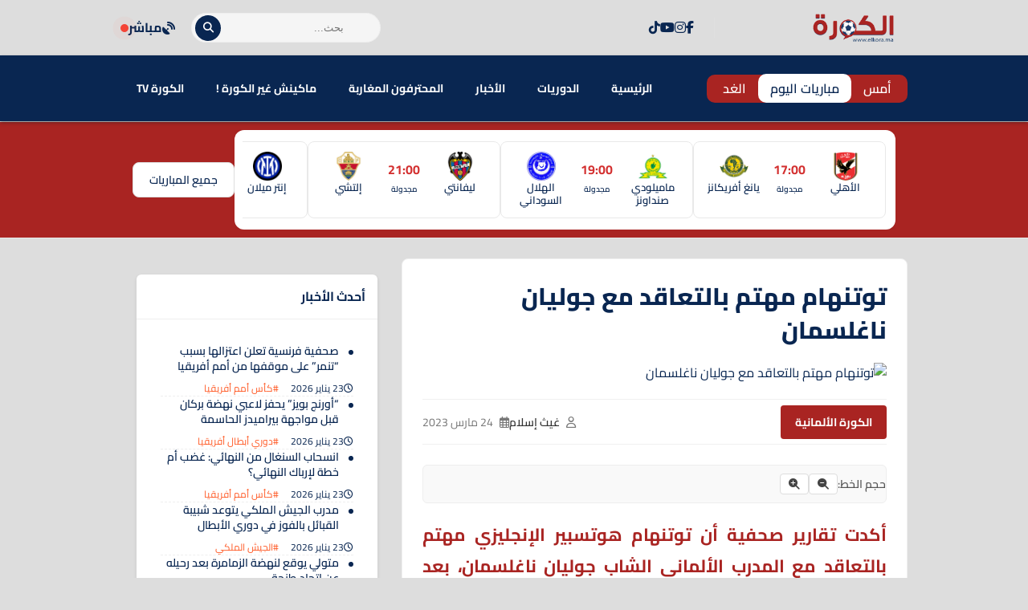

--- FILE ---
content_type: text/css
request_url: https://www.elkora.ma/wp-content/themes/kora-theme/////////////////////////////////////theme.css?ver=1.0
body_size: 14153
content:
/* ===================================================================
   ملف التنسيقات المخصصة - معدل لاستخدام متغيرات الألوان
   =================================================================== */

/* ملاحظة: هذه المتغيرات المحلية سترث قيمها من المتغيرات الرئيسية :root
   التي يتم إنشاؤها ديناميكياً من ملف functions.php */
:root {
    --ebs-primary: var(--theme-primary);
    --ebs-primary-dark: var(--theme-primary);
    --ebs-dark: var(--theme-text-dark);
    --ebs-light: var(--theme-background);
    --ebs-grey: var(--theme-text-light);
    --ebs-radius: 12px;
    --ebs-shadow: 0 4px 15px rgba(0,0,0,0.07);
}

.ebs-main-container { direction: rtl; font-family: 'Cairo', sans-serif; max-width: 800px; margin: 20px auto; }
.ebs-nav-container { display: flex; justify-content: space-between; align-items: center; background: var(--theme-content-bg); padding: 10px; border-radius: var(--ebs-radius); box-shadow: var(--ebs-shadow); margin-bottom: 25px; flex-wrap: wrap; gap: 10px; }
.ebs-nav-dates { display: flex; gap: 5px; flex-grow: 1;}
.ebs-nav-btn { text-decoration: none; color: var(--ebs-dark); background: var(--ebs-light); padding: 8px 15px; border-radius: 8px; font-weight: 600; transition: all 0.3s; border: 1px solid #dde4e8; white-space: nowrap; cursor: pointer; }
.ebs-nav-btn:hover, .ebs-nav-btn.active { background: var(--ebs-primary); color: #fff; border-color: var(--ebs-primary-dark); transform: translateY(-2px); box-shadow: 0 4px 10px rgba(243, 156, 18, 0.4); }
.ebs-nav-filter, .ebs-datepicker-wrapper { flex-grow: 1; min-width: 180px; }
#ebs-datepicker, #ebs-league-filter { width: 100%; box-sizing: border-box; }
.ebs-main-heading { text-align: center; color: var(--theme-text-dark); font-size: 26px; font-weight: 700; margin-bottom: 25px; }
.ebs-league { background-color: var(--theme-content-bg); border-radius: var(--ebs-radius); margin-bottom: 25px; box-shadow: var(--ebs-shadow); overflow: hidden; }
.ebs-league-header { background: linear-gradient(135deg, #f5f7fa, #eef2f7); padding: 12px 18px; display: flex; align-items: center; border-bottom: 1px solid #e9edf2; }
.ebs-league-header img { width: 28px; height: 28px; margin-left: 12px; } .ebs-league-header h3 { margin: 0; font-size: 18px; font-weight: 600; color: var(--theme-text-dark); }
.ebs-match { display: grid; grid-template-columns: auto 1fr auto; align-items: center; width: 100%; text-decoration:8 none; color: inherit; padding: 15px 18px; transition: background-color 0.2s; border-bottom: 1px solid #f0f2f5;} .ebs-match:last-child { border-bottom: none; }
.ebs-match:hover { background-color: var(--theme-background); }
.ebs-match-link-wrapper { display: contents; }
.ebs-match-time { font-size: 16px; color: var(--theme-text-dark); font-weight: 700; min-width: 65px; text-align: center; }
.match-status {color:var(--ebs-grey); font-size:12px; display: block; font-weight: 400;}
.ebs-match-teams { display: flex; align-items: center; justify-content: center; flex-grow: 1; }
.ebs-team { display: flex; align-items: center; flex: 1; } .ebs-team.home { justify-content: flex-end; }
.ebs-team .ebs-team-link { display: flex; align-items: center; text-decoration: none; color: inherit; }
.ebs-team span { margin: 0 12px; font-size: 16px; font-weight: 500; color: var(--theme-text-dark); } .ebs-team img { width: 24px; height: 24px; }
.ebs-score { font-size: 22px; font-weight: bold; margin: 0 20px; background: var(--ebs-dark); color: #fff; padding: 4px 12px; border-radius: 8px; line-height: 1.4; white-space: nowrap; text-decoration: none;}
.ebs-details a { display: flex; align-items: center; color: var(--ebs-primary); font-weight: 600; text-decoration: none; } .ebs-details svg { fill: currentColor; width: 20px; height: 20px; transition: transform 0.2s; } .ebs-details a:hover svg { transform: translateX(-5px); }
.ebs-message { text-align: center; background: #fff3f3; color: #c0392b; border: 1px solid #f5c6cb; padding: 20px; border-radius: 8px; }
.ebs-message.info { background-color: #eef7ff; color: #2980b9; border-color: #a9d7f8; }
.ebs-back-btn { margin-bottom: 20px; display: inline-block; }
.ebs-scoreboard { display: flex; justify-content: space-between; align-items: center; background: var(--theme-accent); color: #fff; padding: 20px; border-radius: var(--ebs-radius); margin-bottom: 25px; }
.ebs-scoreboard-team { flex: 1; text-align: center; } .ebs-scoreboard-team img { width: 60px; height: 60px; margin:0 auto; } .ebs-scoreboard-team h3 { margin: 0; font-size: 18px; }
.ebs-scoreboard-middle { text-align: center; } .ebs-scoreboard-score { font-size: 42px; font-weight: 700; margin-bottom: 5px; }
.ebs-scoreboard-penalties { font-size: 14px; font-weight: 600; }
.ebs-scoreboard-status { font-size: 14px; background: rgba(0,0,0,0.2); padding: 2px 8px; border-radius: 6px; margin-bottom: 10px; display: inline-block;}
.ebs-scoreboard-datetime { font-size: 12px; color: var(--ebs-light); }
.ebs-details-section { background: var(--theme-content-bg); padding: 20px; border-radius: var(--ebs-radius); box-shadow: var(--ebs-shadow); margin-bottom: 20px; }
.ebs-details-section h4 { margin-top: 0; border-bottom: 2px solid var(--ebs-primary); padding-bottom: 10px; margin-bottom: 15px; font-size: 20px; }
.ebs-general-info { display: flex; flex-wrap: wrap; gap: 15px; color: var(--theme-text-light); }
.ebs-general-info span { display: flex; align-items: center; } .ebs-general-info .ebs-info-icon { width: 16px; height: 16px; margin-left: 8px; }
.ebs-channels-list { display: flex; flex-wrap: wrap; gap: 10px; }
.ebs-stat-row { display: grid; grid-template-columns: 50px 1fr 50px; align-items: center; margin-bottom: 10px; }
.ebs-stat-value { font-weight: bold; text-align: center; } .ebs-stat-label { text-align: center; padding: 0 10px; }
.ebs-stat-bar-container { grid-column: 1 / -1; width: 100%; background: var(--ebs-light); height: 8px; border-radius: 4px; display:flex; margin-top: 4px; direction: ltr; }
.ebs-stat-bar { background: var(--ebs-primary); height: 100%; border-radius: 4px; }
.ebs-lineups-grid { display: grid; grid-template-columns: 1fr 1fr; gap: 20px; }
.ebs-lineup-team h5 { font-size: 16px; margin-bottom: 10px; } .ebs-lineup-team h5 small { font-weight: 400; color: var(--ebs-grey); }
.ebs-lineup-team ol { list-style: none; padding: 0; margin-top: 10px; } .ebs-lineup-team li { padding: 4px 0; border-bottom: 1px solid var(--ebs-light); font-size: 14px;}
.ebs-lineup-team li span { display: inline-block; width: 25px; text-align: center; font-weight: 700; color: var(--ebs-primary); margin-left: 5px;}
.ebs-lineup-team a { text-decoration: none; color: var(--ebs-dark); } .ebs-lineup-team a:hover { color: var(--ebs-primary); }
.player-events { font-size: 12px; margin-right: 5px; }
.ebs-standings-widget { overflow-x: auto; }
.ebs-standings-table { width: 100%; border-collapse: collapse; margin-top: 15px; } .ebs-standings-table th, .ebs-standings-table td { padding: 12px 8px; text-align: center; border-bottom: 1px solid #eee; white-space: nowrap; }
.ebs-standings-table th { background: var(--ebs-light); font-weight: 600; color: var(--ebs-dark); }
.ebs-standings-table .ebs-standings-team-logo {  display: inherit; width: 24px; height: 24px; vertical-align: middle; margin-left: 8px; }
.ebs-standings-table td.team-cell { text-align: right; font-weight: 500; }
.ebs-horizontal-widget { background: var(--theme-content-bg); padding: 10px; border-radius: var(--ebs-radius); overflow: hidden; box-shadow: var(--ebs-shadow); }
.ebs-horizontal-scroller { display: flex; overflow-x: auto; gap: 15px; padding-bottom: 15px; }
.ebs-horizontal-match { text-decoration: none; color: var(--ebs-dark); display: flex; align-items: center; gap: 10px; padding: 10px; border: 1px solid var(--ebs-light); border-radius: 8px; flex-shrink: 0; }
.ebs-hm-team { display: flex; flex-direction: column; align-items: center; gap: 5px; } .ebs-hm-team img { width: 32px; height: 32px; } .ebs-hm-team span { font-size: 12px; font-weight: 600; }
.ebs-hm-score { text-align: center; } .ebs-hm-score .score { font-size: 18px; font-weight: 700; } .ebs-hm-score .time { font-size: 16px; font-weight: 700; color: var(--ebs-primary); } .ebs-hm-score .status { font-size: 10px; color: var(--ebs-grey); display: block; }
.ebs-vertical-widget { background: var(--theme-content-bg); padding: 10px; border-radius: var(--ebs-radius); box-shadow: var(--ebs-shadow); }
.ebs-vertical-match { text-decoration: none; color: var(--ebs-dark); display: grid; grid-template-columns: auto 1fr auto 1fr auto auto; align-items: center; gap: 10px; padding: 10px; border-bottom: 1px solid var(--ebs-light); }
.ebs-vertical-match:last-of-type { border: none; }
.ebs-vertical-match img { width: 24px; height: 24px; } .ebs-vertical-match .team-name { font-weight: 600; font-size: 14px; } .ebs-vertical-match .score { font-weight: 700; } .ebs-vertical-match .time { font-size: 12px; color: var(--ebs-grey); justify-self: end; }
.ebs-vertical-footer { text-align: center; padding-top: 10px; } .ebs-vertical-footer a { background: var(--ebs-primary); color: #fff; padding: 8px 20px; border-radius: 8px; text-decoration: none; font-weight: 600; }
.ebs-team-header, .ebs-player-header { display: flex; gap: 20px; background: var(--theme-accent); color: #fff; padding: 20px; border-radius: var(--ebs-radius); margin-bottom: 25px; align-items: center; }
.ebs-team-header-logo { width: 100px; height: 100px; }
.ebs-player-image img { width: 120px; height: 120px; border-radius: 50%; border: 4px solid rgba(244, 67, 54, 0); }
.ebs-team-header-info h1, .ebs-player-details h1 { margin: 0 0 10px; color: var(--ebs-primary); }
.ebs-team-header-info p { margin: 5px 0; }
.ebs-player-info-grid { display: grid; grid-template-columns: repeat(2, 1fr); gap: 10px; }
.info-item strong { color: var(--ebs-primary);padding-left: 10px; }
.ebs-squad-list { display: grid; grid-template-columns: repeat(auto-fill, minmax(150px, 1fr)); gap: 15px; }
.ebs-squad-player { text-decoration: none; color: var(--ebs-dark); background: var(--ebs-light); padding: 10px; border-radius: 8px; text-align: center; transition: all 0.2s; }
.ebs-squad-player:hover { transform: translateY(-3px); box-shadow: var(--ebs-shadow); }
.ebs-squad-player img { width: 60px; height: 60px; border-radius: 50%; margin-bottom: 5px; }
.ebs-squad-player .name { display: block; font-weight: 600; }
.ebs-squad-player .position { display: block; font-size: 12px; color: var(--ebs-grey); }
.ebs-transfers-table table { width: 100%; border-collapse: collapse; }
.ebs-transfers-table th, .ebs-transfers-table td { padding: 10px; text-align: center; border-bottom: 1px solid var(--ebs-light); }
.ebs-transfers-table th { background: var(--ebs-light); }


.ebs-h2h-list { display: flex; flex-direction: column; gap: 15px; }
        .ebs-h2h-match { background: var(--ebs-light); padding: 10px; border-radius: 8px; text-decoration: none; color: inherit; display: block; }
        .ebs-h2h-date { font-size: 12px; color: var(--ebs-grey); margin-bottom: 5px; text-align: center; }
        .ebs-h2h-details { display: flex; justify-content: space-between; align-items: center; }
        .ebs-h2h-team { display: flex; align-items: center; gap: 8px; flex: 1; }
        .ebs-h2h-team:first-of-type { justify-content: flex-end; }
        .ebs-h2h-logo { width: 24px; height: 24px; }
        .ebs-h2h-score { font-weight: 700; font-size: 18px; margin: 0 15px; }
@media (max-width: 600px) { .ebs-lineups-grid {grid-template-columns: 1fr;} .ebs-scoreboard {flex-direction: column; gap: 15px;} .ebs-team span {font-size: 14px;} .ebs-nav-dates, .ebs-nav-filter {width: 100%;} }
.posts-block-wrap { display: grid; gap: 20px;margin-bottom: 36px;   border-bottom: 1px solid #ddd;   padding-bottom: 27px; }
.layout-grid-2-cols {grid-template-columns: repeat(2, 1fr);margin-bottom: 36px;border-bottom: 1px solid #ddd;padding-bottom: 27px;}
.layout-grid-3-cols { grid-template-columns: repeat(3, 1fr); }
.layout-list { grid-template-columns: 1fr; }
.layout-video { grid-template-columns: repeat(2, 1fr); }
.layout-featured { display: grid; grid-template-columns: 2fr 1fr; gap: 20px; }
.post-item-list, .post-item-featured-side { display: flex; gap: 15px; align-items: flex-start; }
.post-thumbnail img {
  height: 180px;
}


/* ==============================================
   تنسيقات ودجة أحدث الأخبار (كاروسيل) - نسخة مصححة
   ============================================== */

.sidebar-widget .news-carousel-content {
    height: 330px;
    overflow: hidden;
    position: relative;
    padding: 15px;
}
.sidebar-widget .news-carousel-items {
    display: flex;
    flex-direction: column;
    gap: 15px;
}
.sidebar-widget .news-carousel-item {
    padding-bottom: 15px;
    border-bottom: 1px dashed #eee;
    display: none;
}
.sidebar-widget .news-carousel-item:last-child {
    border-bottom: none;
    padding-bottom: 0;
}
.sidebar-widget .news-carousel-title {
    font-size: 14px;
    font-weight: 600;
    line-height: 1.4;
    margin: 0 0 8px 0;
    position: relative;
    padding-right: 18px;
}
.sidebar-widget .news-carousel-title::before {
    content: "";
    position: absolute;
    right: 0;
    top: 8px;
    width: 6px;
    height: 6px;
    background-color: var(--theme-primary);
    border-radius: 50%;
}
.sidebar-widget .news-carousel-meta {
    font-size: 12px;
    color: var(--theme-text-light);
}
.sidebar-widget .news-carousel-meta a {
    text-decoration: none;
    color: var(--theme-accent);
}
.sidebar-widget .news-carousel-meta a:hover {
    text-decoration: underline;
}
.sidebar-widget .news-carousel-controls {
    padding: 15px;
    display: flex;
    justify-content: center;
    background-color: var(--theme-background);
    border-top: 1px solid #eee;
}
.sidebar-widget .news-carousel-dots {
    display: flex;
    gap: 8px;
}
.sidebar-widget .news-carousel-dot {
    width: 10px;
    height: 10px;
    background-color: #ddd;
    border-radius: 50%;
    cursor: pointer;
    transition: all 0.3s;
    border: none;
    padding: 0;
}
.sidebar-widget .news-carousel-dot.active {
    background-color: var(--theme-primary);
    transform: scale(1.2);
}
.news-carousel-item {
  padding: 0px 0px !important;
  border-bottom: 1px dashed #eee;
  transition: all 0.2s;
}
.posts-block-wrap.layout-video {
  grid-template-columns: repeat(auto-fit, minmax(280px, 1fr));
  margin-bottom: 36px;
  border-bottom: 1px solid #ddd;
  padding-bottom: 27px;
}

/* ==============================================
   إصلاح نهائي للسايدبار اللاصق (Desktop)
   ============================================== */

@media (min-width: 769px) {
    .main-content-wrapper {
        align-items: flex-start;
    }
    .sidebar {
        position: -webkit-sticky;
        position: sticky;
        top: 20px;
    }
}

/* ==============================================
   تنسيقات أزرار التحكم في السلايدر الرئيسي
   ============================================== */

.featured-slider .slider-nav {
    position: absolute;
    top: 50%;
    left: 15px;
    right: 15px;
    transform: translateY(-50%);
    display: flex;
    justify-content: space-between;
    pointer-events: none;
}
.featured-slider .slider-arrow {
    background-color: rgba(0, 0, 0, 0.4);
    color: #fff;
    border: none;
    border-radius: 50%;
    width: 40px;
    height: 40px;
    font-size: 16px;
    cursor: pointer;
    transition: background-color 0.2s;
    pointer-events: all;
    opacity: 0;
    transition: opacity 0.3s;
}
.featured-slider:hover .slider-arrow {
    opacity: 1;
}
.featured-slider .slider-arrow:hover {
    background-color: rgba(0, 0, 0, 0.7);
}
.featured-slider .slider-dots {
    position: absolute;
    bottom: 15px;
    left: 50%;
    transform: translateX(-50%);
    display: flex;
    gap: 8px;
}
.featured-slider .slider-dot {
    width: 10px;
    height: 10px;
    background-color: rgba(255, 255, 255, 0.5);
    border-radius: 50%;
    border: none;
    padding: 0;
    cursor: pointer;
    transition: background-color 0.2s, transform 0.2s;
}
.featured-slider .slider-dot.active,
.featured-slider .slider-dot:hover {
    background-color: #fff;
    transform: scale(1.2);
}

/* ==============================================
   تنسيقات الإضافات الجديدة في الهيدر
   ============================================== */

.header-top-extras {
    display: flex;
    align-items: center;
    gap: 25px;
    margin-right: 20px;
}
.header-country-flags {
    display: flex;
    align-items: center;
    gap: 5px;
}
.header-country-flags a {
    display: inline-block;
    line-height: 0;
    transition: transform 0.2s ease;
}
.header-country-flags a:hover {
    transform: scale(1.2);
}
.header-country-flags img {
    width: 22px;
    height: 22px;
    border-radius: 50%;
    object-fit: cover;
    box-shadow: 0 1px 4px rgba(0,0,0,0.15);
    border: 1px solid #fff;
}
.header-social-icons {
    display: flex;
    align-items: center;
    gap: 20px;
    padding-right: 25px;
    border-right: 1px solid #e0e0e0;
}
.header-social-icons a {
    color: var(--theme-text-light);
    text-decoration: none;
    font-size: 16px;
    transition: color 0.2s ease, transform 0.2s ease;
}
.header-social-icons a:hover {
    color: var(--theme-accent);
    transform: translateY(-2px);
}
@media (max-width: 768px) {
    .header-top-extras {
        display: none;
    }
}
.header-top > .container {
    display: flex;
    align-items: center;
    flex-wrap: nowrap;
    gap: 15px;
}
.header-search {
    flex-grow: 1;
    min-width: 100px;
}
.header-logo,
.header-top-extras,
.header-live-match,
.header-top .header-calendar-nav,
.header-actions {
    flex-shrink: 0;
}
.post-item-list .post-thumbnail img, .post-item-featured-side .post-thumbnail img { width: 120px; height: 80px; object-fit: cover; border-radius: 6px; }
.post-item-video .post-thumbnail { position: relative; }
.post-item-video .play-icon-wrap { position: absolute; top: 50%; left: 50%; transform: translate(-50%,-50%); width: 50px; height: 50px; background: rgba(0,0,0,0.6); color: #fff; border-radius: 50%; display: flex; align-items: center; justify-content: center; font-size: 20px; }
.post-title { font-size: 16px; font-weight: 700; line-height: 1.5; margin: 10px 0 0; }
.post-item-list .post-title, .post-item-featured-side .post-title { margin: 0; font-size: 14px; }
.post-excerpt { font-size: 14px; color: var(--theme-accent); }
.header-controls-wrapper { display: flex; align-items: center; gap: 15px; margin-left: auto; }
.mobile-menu-toggle { display: none; }
.match-nav-link i { display: none; }
@media (max-width: 768px) {
    .main-nav { display: none; width: 100%; background: var(--theme-content-bg); box-shadow: 0 4px 8px rgba(0,0,0,0.1); }
    .main-nav .main-menu { flex-direction: column; }
    .main-nav .main-menu li { border-bottom: 1px solid #f0f0f0; }
    .header-controls-wrapper { margin-left: 0; }
    .match-nav { display: flex; gap: 10px; }
    .match-nav-link span { display: none; }
    .match-nav-link i { display: block; font-size: 16px; color: var(--theme-primary); }
    .match-nav-link { padding: 8px 12px; border: 1px solid #ddd; border-radius: 8px; }
    .mobile-menu-toggle { display: block; background: var(--theme-primary); border: none; color: #fff; width: 40px; height: 40px; border-radius: 8px; font-size: 18px; cursor: pointer; }
    .logo { flex-shrink: 0; margin-right: auto; }
    .layout-grid-2-cols, .layout-grid-3-cols, .layout-video, .layout-featured { grid-template-columns: 1fr; }
    .sidebar { display: none; }
    .footer-widgets { display: none; }
}

.archive-load-more-btn {
  background-color: var(--theme-primary);
  color: #fff;
  border: none;
  border-radius: 8px;
  padding: 12px 40px;
  font-size: 16px;
  font-weight: 700;
  font-family: 'Cairo', sans-serif;
  cursor: pointer;
  transition: background-color 0.2s, transform 0.2s;
}

#load-more-btn {
  background-color: var(--theme-primary);
  color: #fff;
  border: none;
  border-radius: 8px;
  padding: 12px 40px;
  font-size: 16px;
  font-weight: 700;
  font-family: 'Cairo', sans-serif;
  cursor: pointer;
  transition: background-color 0.2s, transform 0.2s;
}
/* ==============================================
   تنسيقات شريط المباريات
   ============================================== */

.live-matches-bar {
    background-color: var(--theme-accent);
    padding: 16px 0;
    border-top: 1px solid #e9e9e9;
    border-bottom: 1px solid #e9e9e9;
}
.live-matches-bar .container {
    display: flex;
    align-items: center;
    gap: 15px;
}
.live-matches-bar-shortcode {
    flex-grow: 1;
    overflow-x: auto;
    direction: ltr;
}
.live-matches-bar-shortcode::-webkit-scrollbar {
    height: 3px;
    background-color: #f5f5f5;
}
.live-matches-bar-shortcode::-webkit-scrollbar-thumb {
    background-color: #ccc;
    border-radius: 4px;
}
.live-matches-bar-shortcode {
    scrollbar-width: thin;
    scrollbar-color: #ccc #f5f5f5;
}
.live-matches-bar .ebs-horizontal-scroller {
    direction: rtl;
    display: flex;
    gap: 12px;
    padding: 4px 2px;
}
.live-matches-bar .ebs-horizontal-match {
    flex: 0 0 240px;
    display: grid;
    grid-template-columns: 1fr auto 1fr;
    align-items: center;
    gap: 12px;
    background-color: var(--theme-content-bg);
    border: 1px solid #e9e9e9;
    border-radius: 8px;
    padding: 12px;
    transition: all 0.2s ease-in-out;
    text-decoration: none;
    color: var(--theme-text-dark);
}
.live-matches-bar .ebs-horizontal-match:hover {
    border-color: #d1d1d1;
    transform: translateY(-2px);
    box-shadow: 0 4px 10px rgba(0, 0, 0, 0.06);
}
.live-matches-bar .ebs-hm-team {
    display: flex;
    flex-direction: column;
    align-items: center;
    text-align: center;
    gap: 8px;
}
.live-matches-bar .ebs-hm-team img {
    width: 36px;
    height: 36px;
}
.live-matches-bar .ebs-hm-team span {
    font-size: 13px;
    font-weight: 600;
    color: var(--theme-text-dark);
    line-height: 1.3;
    height: 34px;
    overflow: hidden;
}
.live-matches-bar .ebs-hm-score {
    text-align: center;
    align-self: flex-start;
    margin-top: 10px;
}
.live-matches-bar .ebs-hm-score .score {
    font-size: 20px;
    font-weight: 700;
    color: #111;
    letter-spacing: -1px;
}
.live-matches-bar .ebs-hm-score .time {
    font-size: 16px;
    font-weight: 700;
    color: #d32f2f;
}
.live-matches-bar .ebs-hm-score .status {
    font-size: 10px;
    font-weight: 600;
    color: var(--theme-text-light);
    display: block;
    margin-top: 4px;
    text-transform: uppercase;
}
.view-all-matches-btn {
    flex-shrink: 0;
    padding: 10px 20px;
    background-color: var(--theme-content-bg);
    color: var(--theme-text-dark);
    border-radius: 8px;
    text-decoration: none;
    font-weight: 600;
    font-size: 14px;
    transition: all 0.2s;
    white-space: nowrap;
    border: 1px solid #ddd;
}
.view-all-matches-btn:hover {
    background-color: var(--theme-text-dark);
    color: var(--theme-content-bg);
    border-color: var(--theme-text-dark);
}

.mobile-header-calendar { display: none ; }
.container { max-width: 980px !important; }
.ebs-standings-widget h3 { display: none !important; }
ul.navbar-language { position: relative; width: 100%; display: flex !important; margin-top: 7px; margin-bottom: -5px; }
.navbar-language li { display: flex; position: relative; width: 100%; }
.navbar-language img { width: 20px; height: auto; display: inline-block; margin-left: 10px; }
.new-main-header .container { display: grid; grid-template-columns: auto 1fr auto; align-items: center; gap: 20px; padding: 15px 0; }

/* ==============================================
   تنسيق أزرار تحميل التطبيقات في الفوتر
   ============================================== */

.footer-app-buttons {
    display: flex;
    flex-wrap: wrap;
    gap: 10px;
}
.app-btn {
    display: flex;
    align-items: center;
    background-color: var(--theme-accent);
    color: #fff;
    padding: 8px 15px;
    border-radius: 6px;
    text-decoration: none;
    transition: background-color 0.2s, transform 0.2s;
    min-width: 160px;
    justify-content: center;
}
.app-btn:hover {
    background-color: var(--theme-primary);
    transform: translateY(-2px);
}
.app-btn i {
    font-size: 24px;
    margin-left: 12px;
}
.app-btn .app-btn-content {
    display: flex;
    flex-direction: column;
    text-align: right;
}
.app-btn .app-btn-content small {
    font-size: 11px;
    line-height: 1.1;
    opacity: 0.7;
}
.app-btn .app-btn-content span {
    font-size: 15px;
    font-weight: 600;
    line-height: 1.2;
}
.under-header-ad-container {
    padding: 20px 0;
    text-align: center;
    background-color: var(--theme-background);
    line-height: 0;
}
.under-header-ad-container .container {
    display: flex;
    justify-content: center;
    align-items: center;
}
@media (max-width: 768px) {
    .under-header-ad-container {
        display: none;
    }
}
.header-logo { grid-column: 1 / 2; }
.header-logo img { max-height: 100%;max-width: 65%; }
.header-search { grid-column: 3 / 3; }
.search-form { position: relative; }
.search-field { width: 100%; background-color: #f5f5f5; border: 1px solid #eee; border-radius: 50px; padding: 10px 45px 10px 20px; }
.search-submit { position: absolute; left: 5px; top: 50%; transform: translateY(-50%); background: var(--theme-primary); color: #fff; border: none; width: 32px; height: 32px; border-radius: 50%; cursor: pointer; }
.header-live-match { grid-column: 4 / 4; }
.header-live-match a { display: flex; align-items: center; gap: 8px; font-weight: 700; text-decoration: none; color: var(--theme-text-dark); }
.live-indicator { width: 10px; height: 10px; background-color: #f44336; border-radius: 50%; animation: pulse 1.5s infinite; }
@keyframes pulse { 0% { box-shadow: 0 0 0 0 rgba(244, 67, 54, 0.7); } 70% { box-shadow: 0 0 0 10px rgba(244, 67, 54, 0); } 100% { box-shadow: 0 0 0 0 rgba(244, 67, 54, 0); } }
.header-actions { display: none; }
.primary-menu-container { background-color: var(--theme-primary); box-shadow: 0 2px 4px rgba(32, 32, 32, 0.45); }
.primary-menu-container .container { display: flex; justify-content: space-between; align-items: center; }
.header-calendar-nav { list-style: none; display: flex; margin: 0; padding: 5px; background: var(--theme-accent); color: #fff; border-radius: 10px; }
.header-calendar-nav li a { padding: 15px; font-weight: 600; color: #fff; text-decoration: none; }
.header-calendar-nav li.is-active a { color: var(--theme-primary); background: #fff; border-radius: 10px; padding: 3px 15px 3px 15px; }
.main-menu { display: flex; list-style: none; margin: 0; padding: 0; }
.main-menu > li > a { display: block; padding: 15px 20px; font-weight: 700; color: #fff; text-decoration: none; }
.main-menu > li > a > hover { color: var(--theme-primary); }

.live-matches-bar { padding: 10px 0; background-color: var(--theme-accent); color: #fff; }
.mobile-sticky-nav { display: none; background-color: var(--theme-content-bg); box-shadow: 0 -2px 5px rgba(0,0,0,0.1); position: fixed; bottom: 0; left: 0; width: 100%; z-index: 998; transition: transform 0.3s ease-in-out; transform: translateY(100%); }
.mobile-sticky-nav.is-sticky { transform: translateY(0); }
.mobile-sticky-menu { display: flex; justify-content: space-around; list-style: none; margin: 0; padding: 0; }
.mobile-sticky-menu > li > a { display: flex; flex-direction: column; align-items: center; gap: 4px; padding: 8px 12px; font-size: 12px; color: var(--theme-text-light); text-decoration: none; }
.mobile-sticky-menu > li.current-menu-item > a { color: #ffffff; }
@media (max-width: 768px) {
    .new-main-header { position: sticky; top: 0; z-index: 9999; background: var(--theme-content-bg); box-shadow: 0 2px 6px rgba(0,0,0,0.1); width: 100%; }
}
@media (max-width: 768px) {
    .header-logo img { max-height: 49% !important; max-width: 50%; }
    .header-top .container { display: flex; align-items: center; justify-content: space-between; padding: 5px 15px; }
    .header-logo { flex: 1; }
    .header-actions { flex: 0; display: block; }
    .mobile-menu-toggle { font-size: 28px; color: var(--theme-primary); background: none; border: none; cursor: pointer; display: inline-block; }
    .header-search{ display: none; }
}
@media (max-width: 768px) {
    #primary-menu-container { display: none; background: var(--theme-content-bg); box-shadow: 0 2px 6px rgba(0,0,0,0.15); position: absolute; top: 60px; width: 100%; left: 0; z-index: 9998; }
    #primary-menu-container .main-menu { flex-direction: column; padding: 10px 0; }
    #primary-menu-container .main-menu li { padding: 8px 20px; }
    #primary-menu-container .main-menu li a { color: var(--theme-accent); font-weight: bold; }
}
@media (max-width: 768px) {
    .mobile-sticky-nav { position: sticky; bottom: 0; left: 0; width: 100%; background-color: var(--theme-content-bg); border-top: 1px solid #ddd; box-shadow: 0 -2px 6px rgba(0, 0, 0, 0.1); z-index: 9999; overflow-x: auto; display: contents; }
    .mobile-sticky-menu { display: flex; flex-wrap: nowrap; overflow-x: auto; -webkit-overflow-scrolling: touch; scrollbar-width: none; background: var(--theme-primary); margin: 0; padding: 8px 0; list-style: none; }
    .mobile-sticky-menu::-webkit-scrollbar { display: none; }
    .mobile-sticky-menu li { flex: 0 0 auto; text-align: center; padding: 0 8px; }
    .mobile-sticky-menu li a { display: inline-block; color: #fff; text-decoration: none; font-weight: 600; font-size: 14px; padding: 6px 12px; white-space: nowrap; transition: color 0.3s ease; }
    .mobile-sticky-menu li a:hover,
    .mobile-sticky-menu li.is-active > a { color: #fff; }
    .header-live-match-mobile a { display: flex; align-items: center; gap: 8px; font-weight: 700; text-decoration: none; color: var(--theme-text-dark); }
    .ebs-details { display: none; }
    .live-matches-bar { display:none; }
    @media (max-width: 768px) {
        .header-top .header-logo,
        .header-top .header-actions { flex: 0 0 auto; }
        .mobile-header-calendar { flex-grow: 1; justify-content: center; }
        .mobile-header-calendar .calendar-link { padding: 6px 10px; font-size: 12px; }
    }
}


/* ==============================================
   CSS للميجا منيو بتصميم احترافي مطابق للمثال (V5)
   ============================================== */

/* --- 1. إعدادات الحاوية الرئيسية للقائمة --- */
#primary-menu-container {
    position: relative;
}

.main-menu > li.menu-item-has-children {
    position: static; /* مهم جداً لجعل القائمة تمتد بعرض الشاشة */
}

/* --- 2. تصميم حاوية الميجا منيو الشفافة (الخلفية) --- */
.mega-menu-wrapper {
    position: absolute;
    top: 100%;
    right: 0;
    left: 0;
    background-color: #fff;
    box-shadow: 0 5px 15px rgba(0, 0, 0, 0.08);
    border-radius: 0 0 8px 8px;
    border-top: 1px solid #f0f0f0;
    padding: 25px 0; /* مساحة داخلية علوية وسفلية */
    
    /* التحكم بالظهور والإخفاء مع حركة ناعمة */
    opacity: 0;
    visibility: hidden;
    transform: translateY(10px);
    transition: all 0.25s ease-out;
    z-index: 999;
}

/* --- 3. إظهار الميجا منيو عند مرور الماوس --- */
.main-menu > li.has-mega-menu:hover > .mega-menu-wrapper {
    opacity: 1;
    visibility: visible;
    transform: translateY(0);
}

/* --- 4. تصميم شبكة الأعمدة الداخلية --- */
.mega-menu-grid {
    list-style: none;
    padding: 0;
    margin: 0;
    display: flex; /* استخدام Flexbox لمحاذاة الأعمدة */
    gap: 20px;
}

.mega-menu-column {
    list-style: none;
    flex: 1; /* جعل الأعمدة تأخذ مساحة متساوية */
    padding: 0 15px; /* مسافة داخلية لكل عمود */
    min-width: 200px; /* أقل عرض للعمود */
}

/* --- 5. تصميم عناوين الأعمدة والروابط (مطابق للمثال) --- */

/* عنوان العمود */
.mega-menu-column > h4 {
    margin: 0 0 15px 0;
    padding-bottom: 10px;
    /* استخدام لون التمييز من لوحة التحكم للخط السفلي */
    border-bottom: 2px solid var(--theme-accent, #FF5722);
}
.mega-menu-column > h4 a {
    font-size: 16px;
    font-weight: 700;
    /* استخدام لون النصوص الداكن من لوحة التحكم */
    color: var(--theme-text-dark, #333);
    text-decoration: none;
    transition: color 0.2s;
}
.mega-menu-column > h4 a:hover {
    color: var(--theme-accent, #FF5722);
}

/* قائمة الروابط */
.mega-menu-sub-list {
    list-style: none;
    padding: 0;
    margin: 0;
}
.mega-menu-sub-list li {
    margin-bottom: 8px; /* مسافة بين الروابط */
}
.mega-menu-sub-list li a {
    display: block;
    font-size: 14px;
    /* استخدام لون النصوص الثانوي من لوحة التحكم */
    color: var(--theme-text-light, #666);
    padding: 5px 0;
    transition: all 0.2s ease;
}
.mega-menu-sub-list li a:hover {
    /* تطبيق تأثير المرور المطابق للمثال */
    color: var(--theme-accent, #FF5722);
    padding-right: 8px;
}

/* --- 6. التعامل مع القوائم المنسدلة العادية (للتوافق) --- */
.main-menu > li.menu-item-has-children:not(.has-mega-menu) {
    position: relative;
}
.main-menu .sub-menu {
    position: absolute;
    top: 100%;
    right: 0;
    width: 230px;
    background-color: #fff;
    box-shadow: 0 5px 15px rgba(0,0,0,0.1);
    border-radius: 0 0 6px 6px;
    padding: 10px 0;
    opacity: 0;
    visibility: hidden;
    transform: translateY(10px);
    transition: all 0.25s ease-out;
    z-index: 1001;
}
.main-menu > li.menu-item-has-children:hover > .sub-menu {
    opacity: 1;
    visibility: visible;
    transform: translateY(0);
}
.main-menu .sub-menu a {
    display: block;
    padding: 8px 20px;
    color: var(--theme-text-dark);
}
.main-menu .sub-menu a:hover {
    background-color: var(--theme-background);
    color: var(--theme-accent);
}

/* --- 7. إخفاء الميجا منيو على الهاتف والاعتماد على القائمة العادية --- */
@media (max-width: 768px) {
    .mega-menu-wrapper {
        display: none !important;
    }
}

/* ==============================================
   CSS إضافي لدعم القوائم المتداخلة (المستوى الثالث)
   ============================================== */

/* إعطاء مساحة للعنصر الأب الذي يحتوي قائمة فرعية */
.mega-menu-sub-list > .menu-item-has-children {
    position: relative;
    padding-bottom: 5px;
}

/* إضافة سهم صغير بجانب العنصر الذي يحتوي قائمة فرعية */
.mega-menu-sub-list > .menu-item-has-children > a::after {
    content: '\f104'; /* أيقونة سهم لليسار */
    font-family: 'Font Awesome 5 Free';
    font-weight: 900;
    font-size: 12px;
    float: left;
    margin-top: 4px;
    transition: transform 0.2s;
}

/* تدوير السهم عند فتح القائمة الفرعية (اختياري) */
.mega-menu-sub-list > .menu-item-has-children:hover > a::after {
    transform: rotate(-90deg);
}

/* تصميم القائمة الفرعية من المستوى الثالث */
.nested-submenu {
    list-style: none;
    padding: 8px 15px 8px 0; /* مسافة بادئة لليمين للتمييز */
    margin-top: 5px;
    background-color: var(--theme-background, #f5f5f5);
    border-radius: 4px;
    
    /* إخفاء القائمة افتراضياً */
    display: none;
}

/* إظهار القائمة الفرعية عند مرور الماوس فوق العنصر الأب */
.mega-menu-sub-list > .menu-item-has-children:hover > .nested-submenu {
    display: block;
}

.nested-submenu li a {
    font-size: 13px !important;
    font-weight: 500 !important;
    padding: 6px 10px !important;
}

/* =======================================================
   تصميم احترافي وجذاب لقائمة الهاتف (V3 - The Final Mobile Design)
   ======================================================= */

@media (max-width: 768px) {

    /* --- 1. تصميم حاوية القائمة الرئيسية --- */
    #primary-menu-container {
        /* عند الفتح، تأخذ 100% من ارتفاع الشاشة */
        height: 100%;
        overflow-y: auto; /* السماح بالتمرير إذا كانت القائمة طويلة */
    }
    #primary-menu-container.open .main-menu {
        padding: 10px 0;
        text-align: right;
    }

    /* --- 2. تصميم عناصر القائمة الرئيسية (li) --- */
    .main-menu li {
        position: relative;
        display: flex; /* يسمح بترتيب الرابط والزر جنباً إلى جنب */
        flex-wrap: wrap; /* يسمح للقائمة الفرعية بالنزول لسطر جديد */
        align-items: center;
        border-bottom: 1px solid #f0f0f0;
    }

    /* --- 3. تصميم الروابط (a) --- */
    .main-menu li a {
        padding: 14px 20px;
        font-weight: 700;
        font-size: 15px;
        color: var(--theme-text-dark, #333);
        flex-grow: 1; /* جعل الرابط يأخذ كل المساحة المتاحة */
        transition: color 0.2s, background-color 0.2s;
    }
    .main-menu li a:hover {
        color: var(--theme-accent, #FF5722);
        background-color: #f9f9f9;
    }

    /* --- 4. تصميم زر فتح القائمة الفرعية (الأيقونة) --- */
    .submenu-toggle {
        /* فصل الزر عن الرابط */
        flex-shrink: 0; 
        width: 60px; /* مساحة ضغط مريحة */
        height: 50px;
        border: none;
        background: transparent;
        border-right: 1px solid #f0f0f0;
        color: var(--theme-text-light, #888);
        cursor: pointer;
        transition: color 0.2s, background-color 0.2s;
        order: -1; /* وضع الزر على اليسار (في تصميم RTL) */
    }
    .submenu-toggle:hover {
        background-color: var(--theme-accent, #FF5722);
        color: #fff;
    }
    .submenu-toggle i {
        transition: transform 0.3s cubic-bezier(0.25, 0.46, 0.45, 0.94);
    }
    /* تدوير السهم عند فتح القائمة */
    .submenu-toggle.is-open i {
        transform: rotate(180deg);
    }
    
    /* --- 5. تصميم القوائم الفرعية (مخفية افتراضياً) --- */
    .main-menu .sub-menu, .main-menu .mega-menu-wrapper {
        display: none;
        width: 100%;
        flex-basis: 100%; /* جعلها تأخذ عرضاً كاملاً */
        background-color: #f7f7f7;
        box-shadow: inset 0 5px 10px -10px #000;
    }
    
    /* تنسيق القائمة الفرعية العادية */
    .main-menu .sub-menu li a {
        padding-right: 35px;
        font-size: 14px;
        font-weight: 500;
        border-bottom: 1px solid #eee;
    }
    .main-menu .sub-menu li:last-child a {
        border-bottom: none;
    }
    .main-menu .sub-menu .sub-menu li a {
        padding-right: 50px; /* مسافة بادئة أكبر للمستوى الثالث */
        background-color: #f0f0f0;
    }

    /* --- 6. تنسيق الميجا منيو على الهاتف --- */
    .mega-menu-wrapper {
        padding: 10px 0 !important;
        background-color: #f7f7f7 !important;
        box-shadow: none !important;
    }
    .mega-menu-grid {
        display: block !important;
    }
    .mega-menu-column {
        padding: 0 !important;
        margin-bottom: 0 !important;
    }
    /* عنوان العمود */
    .mega-menu-column > h4 {
        margin: 0;
        padding: 12px 20px;
        background-color: #e9e9e9;
    }
    .mega-menu-column > h4 a {
        font-size: 14px;
        font-weight: 700;
        color: var(--theme-text-dark);
        padding: 0;
    }
    .mega-menu-column > h4 a:hover {
        background: none;
        color: var(--theme-accent);
    }
    /* قائمة الروابط تحت العمود */
    .mega-menu-sub-list li a {
        padding-right: 35px;
        font-size: 14px;
        font-weight: 500;
        border-bottom: 1px solid #eee;
    }
    .mega-menu-sub-list li:last-child a {
        border-bottom: none;
    }
    
    .mobile-menu-container {
        display: flex;
    }
}

.mobile-menu-container {
        display: none;
    }

/* ==============================================
   إصلاح #1: إخفاء زر السهم على نسخة الحاسوب
   ============================================== */
@media (min-width: 769px) {
    .main-menu .submenu-toggle {
        display: none !important;
    }
}

/* =======================================================
   التحكم في ظهور وإخفاء قوائم الحاسوب والهاتف
   ======================================================= */

/* --- 1. الإعدادات الافتراضية (للحاسوب) --- */
/* إظهار قائمة الحاسوب بشكل افتراضي */
.desktop-menu-container {
    display: block;
}
/* إخفاء قائمة الهاتف بشكل افتراضي */
.mobile-menu-container {
    display: none;
}
/* إخفاء زر فتح قائمة الهاتف على الحاسوب */
.mobile-menu-toggle {
    display: none;
}


/* --- 2. الإعدادات عند عرض الموقع على الهاتف (شاشات بعرض 768px أو أقل) --- */
@media (max-width: 768px) {
    /* إخفاء قائمة الحاسوب */
    .desktop-menu-container {
        display: none;
    }
    /* إظهار قائمة الهاتف */
    .mobile-menu-container {
        display: block;
    }
    /* إظهار زر فتح قائمة الهاتف */
    .mobile-menu-toggle {
        display: block;
    }
}

/* إصلاح ظهور أيقونات التنقل في السلايدر */
.featured-slider .slider-nav,
.featured-slider .slider-dots {
    z-index: 3;
}


/* ==============================================
   تنسيقات بلوك الأخبار المميزة (تصميم جديد)
   ============================================== */
.featured-news-section {
    background-color: var(--theme-primary, #4a1816);
    background-image: linear-gradient(135deg, var(--theme-primary, #4a1816) 0%, var(--theme-accent, #99514f) 100%);
    color: #fff;
    padding: 30px;
    border-radius: var(--ebs-radius, 12px);
    margin: 40px 0;
}

.featured-news-section .section-title-container {
    display: flex;
    align-items: center; /* تضمن المحاذاة العمودية الصحيحة */
    gap: 15px; /* زيادة المسافة قليلاً */
    margin-bottom: 25px;
    border-right: 4px solid #fff;
    padding-right: 15px;
}

.featured-news-section h2 {
  color: #fff;
}

.section-title-icon {
    height: 32px; /* تحديد ارتفاع ثابت */
    width: 32px;  /* تحديد عرض ثابت */
    object-fit: contain;
    flex-shrink: 0; /* منع الأيقونة من الانكماش */
}

.featured-news-section .section-title {
    font-size: 22px;
    font-weight: 800;
    margin: 0;
    padding: 0; /* إزالة أي حشوات موروثة */
    border: none;
    /* إلغاء تفعيل الخط العمودي الموروث من التصميم الأصلي */
    position: static; 
}

/* قاعدة جديدة لإخفاء الخط العمودي الموروث */
.featured-news-section .section-title::before {
    display: none !important;
}

.featured-news-grid {
    display: grid;
    grid-template-columns: 1fr 1fr;
    grid-template-rows: auto auto;
    gap: 20px;
    grid-template-areas:
        "main-post secondary-posts"
        "main-post secondary-posts";
}

.featured-main-post {
    grid-area: main-post;
    position: relative;
    border-radius: 8px;
    overflow: hidden;
}

.featured-main-post > a {
    display: block;
    width: 100%;
    height: 100%;
}
.featured-main-post .post-thumbnail img {
    width: 100%;
    height: 100%;
    object-fit: cover;
    transition: transform 0.4s ease;
}
.featured-main-post:hover .post-thumbnail img {
    transform: scale(1.05);
}

.featured-main-post .post-content-overlay {
    position: absolute;
    bottom: 0;
    left: 0;
    right: 0;
    padding: 25px;
    background: linear-gradient(to top, rgba(0,0,0,0.85), rgba(0,0,0,0));
}
.featured-main-post .post-title {
    font-size: 24px;
    font-weight: 700;
    color: #fff;
    margin-bottom: 10px;
}
.featured-main-post .post-excerpt {
    font-size: 14px;
    color: #eee;
    line-height: 1.6;
}

.featured-secondary-posts {
    grid-area: secondary-posts;
    display: grid;
    grid-template-columns: 1fr 1fr;
    grid-template-rows: 1fr 1fr;
    gap: 20px;
}

.featured-secondary-post {
    display: flex;
    flex-direction: column;
}
.featured-secondary-post .post-thumbnail {
    display: block;
    height: 130px;
    border-radius: 8px;
    overflow: hidden;
    margin-bottom: 10px;
}
.featured-secondary-post .post-thumbnail img {
    width: 100%;
    height: 100%;
    object-fit: cover;
}
.featured-secondary-post .post-title {
    font-size: 14px;
    line-height: 1.5;
    margin: 0;
    flex-grow: 1;
}
.featured-secondary-post .post-title a {
    color: #fff;
    text-decoration: none;
}
.featured-secondary-post .post-title a:hover {
    text-decoration: underline;
}

/* التجاوب مع الأجهزة */
@media (max-width: 900px) {
    .featured-news-grid {
        grid-template-columns: 1fr;
        grid-template-areas:
            "main-post"
            "secondary-posts";
    }
    .featured-main-post {
        height: 350px;
    }
}

@media (max-width: 500px) {
    .featured-secondary-posts {
        grid-template-columns: 1fr;
    }
}


/* ==============================================
   تنسيقات التصاميم الجديدة لودجة البلوكات
   ============================================== */

/* --- 1. تصميم المجلة (Showcase Grid) --- */
.showcase-grid-wrapper {
display: grid;
  grid-template-columns: repeat(2, 1fr);
  gap: 20px;
  border-bottom: 1px solid #ddd;
  padding-bottom: 27px;
  margin-bottom: 36px;
}
.showcase-main-post {
    grid-column: 1 / 2;
    grid-row: 1 / 3;
}
.showcase-main-post .post-thumbnail {
    display: block;
    margin-bottom: 15px;
}
.showcase-main-post .post-thumbnail img {
    border-radius: 8px;
    height: auto;
}
.showcase-main-post .post-title {
    font-size: 24px;
    font-weight: 700;
    line-height: 1.4;
    margin-bottom: 10px;
}
.showcase-main-post .post-excerpt {
    font-size: 15px;
    color: var(--theme-accent);
}

.showcase-secondary-grid {
    grid-column: 2 / 3;
    grid-row: 1 / 3;
    display: grid;
    grid-template-columns: 1fr 1fr;
    grid-template-rows: 1fr 1fr;
    gap: 20px;
}
.showcase-secondary-post .post-thumbnail {
    display: block;
    margin-bottom: 10px;
}
.showcase-secondary-post .post-thumbnail img {
    border-radius: 6px;
    height: 120px;
    width: 100%;
    object-fit: cover;
}
.showcase-secondary-post .post-title {
    font-size: 14px;
    font-weight: 600;
}

/* --- 2. تصميم الشبكة المتراكبة (Overlay Grid) --- */
.posts-block-wrap.layout-overlay-grid {
    grid-template-columns: repeat(auto-fit, minmax(250px, 1fr));
}
.post-item-overlay-grid {
    position: relative;
    border-radius: 8px;
    overflow: hidden;
    min-height: 250px;
}
.post-item-overlay-grid > a {
    display: block;
    width: 100%;
    height: 100%;
}
.post-item-overlay-grid .post-thumbnail {
    position: absolute;
    top: 0; left: 0;
    width: 100%; height: 100%;
}
.post-item-overlay-grid .post-thumbnail img {
    width: 100%; height: 100%;
    object-fit: cover;
    transition: transform 0.3s ease;
}
.post-item-overlay-grid:hover .post-thumbnail img {
    transform: scale(1.05);
}
.post-item-overlay-grid .post-content-overlay {
    position: absolute;
    bottom: 0;
    left: 0;
    right: 0;
    padding: 20px;
    color: #fff;
    background: linear-gradient(to top, rgba(0,0,0,0.8), rgba(0,0,0,0));
    z-index: 2;
}
.post-item-overlay-grid .post-title {
    font-size: 18px;
    font-weight: 700;
    color: #fff;
}

/* --- تجاوب التصاميم الجديدة مع الأجهزة --- */
@media (max-width: 768px) {
    .showcase-grid-wrapper {
        grid-template-columns: 1fr; /* عرض كل شيء في عمود واحد */
    }
    .showcase-main-post,
    .showcase-secondary-grid {
        grid-column: auto;
        grid-row: auto;
    }
    .showcase-main-post .post-title {
        font-size: 20px;
    }
}

/* ==============================================
   تصميم المجلة الاحترافي - نسخة مصححة ونهائية
   ============================================== */

.category-layout-wrapper {
    display: flex;
    flex-direction: column;
    gap: 30px;
    margin-bottom: 20px;
}

/* --- تصميم البطاقة (Card) بشكل عام --- */
.main-featured-post,
.secondary-post {
    position: relative;
    border-radius: 8px;
    overflow: hidden;
    display: block;
    box-shadow: 0 4px 15px rgba(0,0,0,0.1);
    background-color: #f0f0f0; /* لون خلفية احتياطي أثناء تحميل الصورة */
}

.main-featured-post > a,
.secondary-post > a {
    display: block;
    width: 100%;
    height: 100%;
    text-decoration: none;
}

.main-featured-post .post-thumbnail,
.secondary-post .post-thumbnail {
    width: 100%;
    height: 100%;
    transition: transform 0.4s ease;
}

.main-featured-post:hover .post-thumbnail,
.secondary-post:hover .post-thumbnail {
    transform: scale(1.05);
}

.main-featured-post .post-thumbnail img,
.secondary-post .post-thumbnail img {
    width: 100%;
    height: 100%;
    object-fit: cover; /* هذا هو السطر الأهم لملء الصورة للحاوية */
}

/* --- تصميم المقال الرئيسي الكبير --- */
.main-featured-post {
    width: 100%;
    height: 450px; /* تحديد ارتفاع ثابت لضمان ملء المساحة */
}

/* --- تصميم شبكة المقالات الثانوية --- */
.secondary-posts-grid {
    display: grid;
    grid-template-columns: repeat(2, 1fr); 
    gap: 20px;
}
.secondary-post {
    height: 250px; /* تحديد ارتفاع ثابت للبطاقات الصغيرة */
}


/* --- تصميم المحتوى المتراكب (Overlay) --- */
.post-content-overlay {
    position: absolute;
    top: 0;
    left: 0;
    width: 100%;
    height: 100%;
    padding: 20px;
    background: linear-gradient(to top, rgba(0,0,0,0.9) 0%, rgba(0,0,0,0.7) 40%, transparent 100%);
    display: flex;
    flex-direction: column;
    justify-content: flex-end; /* دفع كل المحتوى للأسفل */
    align-items: flex-start; /* محاذاة كل المحتوى للبداية (اليمين في RTL) */
    text-align: right;
}

.main-featured-post .post-content-overlay {
    padding: 30px;
}

.post-details {
    color: #fff;
    width: 100%;
}

.post-title {
    color: #3a3a3a;
    margin: 10px 0 10px 0; /* إزالة الهوامش الافتراضية */
}
.main-featured-post .post-title {
    font-size: 28px;
    line-height: 1.3;
    margin-bottom: 8px; /* مسافة بين العنوان والتاريخ */
   color:#ffffff;
    
    
}
.secondary-post .post-title {
    font-size: 18px;
    line-height: 1.4;
    margin-bottom: 8px; /* مسافة بين العنوان والتاريخ */
    color:#ffffff;
    
}

/* تنسيق تفاصيل التاريخ والوقت في البطاقات (باستخدام كلاس مخصص) */
.card-meta {
    margin-top: 8px;
    font-size: 13px; /* تكبير الخط قليلاً */
    color: #ddd;
    opacity: 0.9;
    font-weight: 500;
    justify-content: right;
}
.card-meta .fa-clock {
    margin-left: 5px; /* المسافة بين أيقونة الساعة والنص */
}

/* --- تصميم شارة التصنيف --- */
.post-category-badge {
    position: absolute;
    top: 15px;
    right: 15px;
    background-color: var(--theme-accent, #FF5722);
    color: #fff;
    padding: 5px 12px;
    border-radius: 4px;
    font-size: 13px;
    font-weight: 600;
    z-index: 3;
}

/* --- التجاوب مع الشاشات --- */
@media (max-width: 768px) {
    .main-featured-post {
        height: 350px;
    }
    .main-featured-post .post-title {
        font-size: 22px;
    }
    .secondary-posts-grid {
        grid-template-columns: 1fr;
    }
    .secondary-post {
        height: 220px;
    }
}

/* تصميم زر تحميل المزيد */
#load-more-btn {
    background-color: var(--theme-primary);
    color: #fff;
    border: none;
    border-radius: 8px;
    padding: 12px 40px;
    font-size: 16px;
    font-weight: 700;
    font-family: 'Cairo', sans-serif;
    cursor: pointer;
    transition: background-color 0.2s, transform 0.2s;
}

#load-more-btn:hover {
    background-color: var(--theme-accent);
    transform: translateY(-2px);
}

/* =======================================================
   التصميم الموحد والنهائي لصفحة المقال
   ======================================================= */

/* --- الهيكل العام --- */
.single-post-container {
    display: grid;
    grid-template-columns: minmax(0, 1fr) 320px;
    gap: 30px;
    padding: 25px 0;
}
.kora-article-card, .kora-related-posts, .comments-area {
    background: #fff;
    border: 1px solid #f0f0f0;
    border-radius: 8px;
    padding: 25px;
    margin-bottom: 30px;
}

/* --- المقال --- */
.kora-article-title { font-size: 30px; font-weight: 800; line-height: 1.4; margin-bottom: 20px; }
.kora-article-image { margin: 20px 0; }
.kora-article-image img { border-radius: 6px; }
.kora-article-meta-bar {
    display: flex; justify-content: space-between; align-items: center;
    padding: 15px 0; margin-bottom: 25px; border-top: 1px solid #f0f0f0; border-bottom: 1px solid #f0f0f0;
}
.kora-meta-right a { background: var(--theme-primary, #4a1816); color: #fff; padding: 8px 18px; border-radius: 4px; font-weight: 700; }
.kora-meta-left { display: flex; gap: 20px; font-size: 14px; color: #555; }
.kora-article-content { font-size: 17px; line-height: 1.9; text-align: justify; }
.kora-article-footer { margin-top: 25px; padding-top: 25px; border-top: 1px dashed #ddd; }
.kora-article-tags { margin-bottom: 20px; }
.kora-article-share { display: flex; align-items: center; gap: 15px; }
.kora-article-share .share-btn { width: 38px; height: 38px; display: flex; align-items: center; justify-content: center; border-radius: 50%; color: #fff; }
.share-btn.facebook { background: #1877F2; } .share-btn.twitter { background: #1DA1F2; } .share-btn.whatsapp { background: #25D366; }

.kora-article-tags .tags-title { font-weight: 700; }
.kora-article-tags a { background: #f1f3f5; color: #495057; padding: 6px 12px; border-radius: 4px; font-size: 13px; margin: 3px; display: inline-block; }

/* --- المقالات ذات الصلة --- */
.kora-related-posts .kora-section-title { font-size: 22px; font-weight: 700; margin-bottom: 20px; }
.kora-related-grid { display: grid; grid-template-columns: repeat(3, 1fr); gap: 20px; }
.kora-related-card { position: relative; height: 180px; border-radius: 8px; overflow: hidden; background-color: #f0f0f0; }
.kora-related-card a { display: block; width: 100%; height: 100%; }
.kora-card-thumbnail, .kora-card-thumbnail img { width: 100%; height: 100%; object-fit: cover; }
.kora-related-card:hover .kora-card-thumbnail { transform: scale(1.05); transition: transform 0.3s ease; }
.kora-card-overlay { position: absolute; bottom: 0; left: 0; right: 0; padding: 15px; background: linear-gradient(to top, rgba(0,0,0,0.85), transparent); color: #fff; }
.kora-card-title { font-size: 15px; font-weight: 600; line-height: 1.4; color: #fff; }


/* --- التعليقات --- */
.comments-area { border-top: 3px solid var(--theme-primary); }
.comments-area .comment-form-comment textarea { height: 120px; }

/* --- التجاوب --- */
@media (max-width: 992px) {
    .single-post-container { grid-template-columns: 1fr; }
    .kora-related-grid { grid-template-columns: repeat(2, 1fr); }
}
@media (max-width: 600px) {
    .kora-article-meta-bar { flex-direction: column; align-items: flex-start; gap: 15px; }
    .kora-related-grid { grid-template-columns: 1fr; }
}

/* =======================================================
   إصلاحات وتكملة تصميم صفحة المقال
   ======================================================= */

/* --- 1. إصلاح شريط التفاصيل (المؤلف والتاريخ والتصنيف) --- */
.kora-article-meta-bar {
    display: flex !important;
    justify-content: space-between !important;
    align-items: center !important;
    flex-wrap: wrap; /* للسماح بالالتفاف على الشاشات الصغيرة */
    gap: 15px;
}
.kora-meta-right a {
    background: var(--theme-accent) !important;
    color: #fff !important;
    padding: 8px 18px !important;
    border-radius: 4px !important;
    font-size: 14px !important;
    font-weight: 700 !important;
    text-decoration: none !important;
}

/* --- 2. إصلاح وإظهار أيقونات المشاركة --- */
.kora-article-share .share-btn {
    width: 40px !important;
    height: 40px !important;
    display: flex !important;
    align-items: center !important;
    justify-content: center !important;
    border-radius: 50% !important;
    color: #fff !important;
}
.share-btn.facebook { background: #1877F2 !important; }
.share-btn.twitter { background: #1DA1F2 !important; }
.share-btn.whatsapp { background: #25D366 !important; }

/* --- 4. طھطµظ…ظٹظ… ظ‚ط³ظ… ط§ظ„طھط¹ظ„ظٹظ‚ط§طھ ط¨ط§ظ„ظƒط§ظ…ظ„ (ظ…ظ‡ظ… ط¬ط¯ط§ظ‹) --- */
.comments-area-wrapper {
    padding: 25px !important;
    background: #f8f9fa !important;
    border: none !important;
}
.comments-area-wrapper .comments-header-section {
    margin-bottom: 20px !important;
    padding-bottom: 15px !important;
    border-bottom: 1px solid #dee2e6 !important;
}
.comments-area-wrapper .comments-title {
    font-size: 22px !important;
    font-weight: 800 !important;
}
.comments-area-wrapper .comments-disclaimer {
    display: flex
;
    background: var(--theme-primary);
    color: #fff;
    padding: 10px;
}
.comments-area-wrapper .comment-list {
    list-style: none !important;
    padding: 0 !important;
}
.comments-area-wrapper .comment-body-card {
    display: flex !important;
    gap: 15px !important;
    padding: 20px !important;
    background: #fff !important;
    border: 1px solid #e9ecef !important;
    border-radius: 8px !important;
    margin-bottom: 15px !important;
}
.comments-area-wrapper .comment-header {
    margin-bottom: 10px !important;
}
.comments-area-wrapper .comment-author-info .fn a {
    font-size: 16px !important;
    font-weight: 700 !important;
    color: var(--theme-primary) !important;
}
.comments-area-wrapper .comment-content p {
    font-size: 15px !important;
    line-height: 1.7 !important;
    color: #333 !important;
}
.comments-area-wrapper .comment-reply-action {
    font-size: 13px !important;
    font-weight: 600 !important;
}

/* --- 5. طھطµظ…ظٹظ… ظ†ظ…ظˆط°ط¬ ط¥ط±ط³ط§ظ„ ط§ظ„طھط¹ظ„ظٹظ‚ --- */
.comments-area-wrapper .comment-form {
    margin-top: 30px !important;
}
.comments-area-wrapper .comment-reply-title {
    font-size: 20px !important;
    font-weight: 700 !important;
}
.comments-area-wrapper .comment-form-author,
.comments-area-wrapper .comment-form-comment {
    margin-bottom: 20px !important;
}
.comments-area-wrapper .comment-form label {
    display: block !important;
    font-weight: 600 !important;
    margin-bottom: 8px !important;
    font-size: 15px !important;
}
.comments-area-wrapper .comment-form input[type="text"],
.comments-area-wrapper .comment-form textarea {
    width: 100% !important;
    padding: 12px !important;
    border: 1px solid #ced4da !important;
    border-radius: 6px !important;
    background: #fff !important;
}
.comments-area-wrapper .form-submit {
    margin: 0 !important;
    padding: 0 !important;
}
.comments-area-wrapper .form-submit .submit {
    background-color: var(--theme-primary) !important;
    color: #fff !important;
    border: none !important;
    padding: 12px 35px !important;
    border-radius: 6px !important;
    font-weight: 700 !important;
    font-size: 16px !important;
    cursor: pointer !important;
} cursor: pointer;
}

.footer-widget ul li a {
  color: #fff !important;
}

.footer-widget p {
  color: #fff !important;
}

.footer-widget span {
  color: #fff !important;
}

/* --- تنسيقات صفحة التبويبات المخصصة --- */

.tabs-container {
    margin: 30px 0;
}

/* شريط التنقل */
.tabs-nav {
    display: flex;
    list-style: none;
    padding: 0;
    margin: 0 0 -1px 0;
    border-bottom: 1px solid #ddd;
    overflow-x: auto; /* للسماح بالتمرير على الهاتف */
}

.tabs-nav li {
    margin: 0;
    padding: 0;
}

.tabs-nav li a {
    display: block;
    padding: 12px 20px;
    text-decoration: none;
    color: var(--theme-text-dark, #333);
    background-color: #f7f7f7;
    border: 1px solid #ddd;
    border-bottom: none;
    margin-right: 5px;
    border-radius: 5px 5px 0 0;
    font-weight: bold;
    white-space: nowrap; /* لمنع كسر النص */
    transition: all 0.2s ease-in-out;
}

.tabs-nav li a:hover {
    background-color: #e9e9e9;
}

.tabs-nav li.active a {
    background-color: #fff;
    color: var(--theme-accent, #FF5722);
    border-bottom: 1px solid #fff;
    position: relative;
    z-index: 2;
}

/* محتوى التبويبات */
.tabs-content {
    border: 1px solid #ddd;
    padding: 20px;
    background-color: #fff;
    border-radius: 0 5px 5px 5px;
}

.tab-pane {
    display: none; /* يتم إظهاره عبر JS */
}

.tab-pane.active {
    display: block;
}

/* تنسيق الأخبار داخل التبويب */
.news-tab-content {
    display: grid;
    grid-template-columns: repeat(auto-fill, minmax(300px, 1fr));
    gap: 20px;
}




/* تنسيق حاوية وزر "تحميل المزيد" */
.load-more-container {
    text-align: center;
    margin-top: 30px;
}

.tabs-load-more-btn {
    background-color: var(--theme-accent, #FF5722);
    color: #fff;
    border: none;
    padding: 12px 30px;
    font-size: 16px;
    font-weight: bold;
    border-radius: 5px;
    cursor: pointer;
    transition: background-color 0.3s, transform 0.2s;
}

.tabs-load-more-btn:hover {
    background-color: var(--theme-primary, #4a1816);
    transform: translateY(-2px);
}

.tabs-load-more-btn.loading {
    cursor: not-allowed;
    background-color: #ccc;
}

.archives-load-more-btn {
    background-color: var(--theme-accent, #FF5722);
    color: #fff;
    border: none;
    padding: 12px 30px;
    font-size: 16px;
    font-weight: bold;
    border-radius: 5px;
    cursor: pointer;
    transition: background-color 0.3s, transform 0.2s;
}

.archives-load-more-btn:hover {
    background-color: var(--theme-primary, #4a1816);
    transform: translateY(-2px);
}

.archives-load-more-btn.loading {
    cursor: not-allowed;
    background-color: #ccc;
}




/* ==============================================
   تصميم سلايدر الفيديوهات الاحترافي
   ============================================== */
.video-carousel-section {
background-color: var(--theme-primary, #4a1816);
  margin-bottom: 20px;
  position: relative;
  background-image: linear-gradient(135deg, var(--theme-primary, #4a1816) 0%, var(--theme-accent, #99514f) 100%);
  padding: 10px;
  border-radius: 10px;
}

.video-carousel-section .section-header h2 {
  color: #fff !important;
}

.video-carousel-section .section-header {
    display: flex;
    justify-content: space-between;
    align-items: center;
    margin-bottom: 20px;
}

.video-carousel-section .section-title {
    font-size: 24px;
    font-weight: 800;
    color: var(--theme-text-dark, #333);
    border-right: 4px solid var(--theme-primary, #4a1816);
    padding-right: 15px;
    margin: 0;
}

.video-carousel-section .carousel-navigation {
    display: flex;
    gap: 10px;
}

/* -- Swiper Container -- */
.video-swiper-container {
    width: 100%;
    height: 100%;
    overflow: hidden; /* Hide overflow to make arrows visible */
    padding: 5px; /* Add some padding to avoid shadows being cut */
}

/* -- Slide Design -- */
.swiper-slide {
    text-align: right;
    font-size: 18px;
    background: #fff;
    border-radius: 8px;
    overflow: hidden;
    transition: transform 0.3s ease, box-shadow 0.3s ease;
    box-shadow: 0 2px 8px rgba(0,0,0,0.07);
}
.swiper-slide:hover {
    transform: translateY(-5px);
    box-shadow: 0 8px 16px rgba(0,0,0,0.1);
}

.video-slide-link {
    display: block;
    color: inherit;
    text-decoration: none;
}

.video-slide-thumbnail {
    position: relative;
    width: 100%;
    padding-top: 56.25%; /* 16:9 Aspect Ratio */
    background-color: #e9e9e9;
}

.video-slide-thumbnail img {
    position: absolute;
    top: 0;
    left: 0;
    width: 100%;
    height: 100%;
    object-fit: cover;
}

.play-icon-overlay {
    position: absolute;
    top: 0;
    left: 0;
    width: 100%;
    height: 100%;
    background: rgba(0,0,0,0.2);
    display: flex;
    align-items: center;
    justify-content: center;
    opacity: 0;
    transition: opacity 0.3s ease;
}

.video-slide-link:hover .play-icon-overlay {
    opacity: 1;
}

.play-icon-overlay i {
    color: #fff;
    font-size: 40px;
    background-color: rgba(0, 0, 0, 0.5);
    border-radius: 50%;
    width: 60px;
    height: 60px;
    line-height: 60px;
    text-align: center;
    transition: transform 0.2s ease;
}
.video-slide-link:hover .play-icon-overlay i {
    transform: scale(1.1);
}


.video-slide-title {
    font-size: 15px;
    font-weight: 700;
    padding: 12px 15px;
    margin: 0;
    line-height: 1.4;
    color: #333;
    /* Ensure title has max 2 lines */
    display: -webkit-box;
    -webkit-line-clamp: 2;
    -webkit-box-orient: vertical;  
    overflow: hidden;
    min-height: 42px; /* 15px * 1.4 * 2 lines */
}

/* -- Carousel Navigation Arrows -- */
.swiper-button-next, .swiper-button-prev {
    position: static; /* Remove absolute positioning */
    margin-top: 0;
    width: 40px;
    height: 40px;
    background-color: #fff;
    border-radius: 50%;
    box-shadow: 0 1px 5px rgba(0,0,0,0.15);
    transition: background-color 0.2s;
}

.swiper-button-next:hover, .swiper-button-prev:hover {
    background-color: var(--theme-primary, #4a1816);
}

.swiper-button-next:hover::after, .swiper-button-prev:hover::after {
    color: #fff;
}

.swiper-button-next::after, .swiper-button-prev::after {
    font-size: 16px;
    font-weight: 900;
    color: var(--theme-primary, #4a1816);
    transition: color 0.2s;
}

.swiper-button-disabled {
    opacity: 0.5;
    cursor: not-allowed;
}

/* ... (Keep the rest of your custom2.css here) ... */


/* بنية قسم السلايدر الرئيسي */
.hero-section {
    display: flex;
    flex-wrap: wrap;
    gap: 20px;
    margin: 20px 0;
    align-items: flex-start; /* مهم جدا للـ sticky */
}

.featured-slider {
    flex: 1;
    min-width: 0; /* مهم للسماح بالتقلص */
}

/* --- هنا تنسيق السايدبار الجديد بجانب السلايدر --- */
.slider-sidebar {
    width: 300px;
    flex-shrink: 0; /* يمنع السايدبار من التقلص */
}

/* جعله ستيكي على الشاشات الكبيرة فقط */
@media (min-width: 993px) {
    .slider-sidebar {
        position: -webkit-sticky;
        position: sticky;
        top: 20px; /* يمكنك تغيير هذه القيمة لتناسب ارتفاع الهيدر لديك */
    }
}

/* إخفاء السايدبار بجانب السلايدر على الشاشات الصغيرة وتركه يظهر كبلوك عادي */
@media (max-width: 992px) {
    .slider-sidebar {
        width: 100%;
        margin-top: 20px;
    }
}


/* بنية المحتوى الرئيسي والسايدبار الرئيسي */
.main-content-wrapper {
    display: flex;
    flex-wrap: wrap;
    gap: 20px;
    margin-top: 30px;
    align-items: flex-start; /* مهم جدا للـ sticky */
}
.main-column {
    flex: 1;
    min-width: 0;
}
.sidebar {
    width: 300px;
    flex-shrink: 0;
}

/* جعل السايدبار الرئيسي ستيكي */
@media (min-width: 993px) {
    .sidebar {
        position: -webkit-sticky;
        position: sticky;
        top: 20px;
    }
}

@media (max-width: 992px) {
    .main-column, .sidebar {
        flex: 1 1 100%;
        width: 100%;
    }
}

/* ... (Keep all existing CSS code) ... */

/* ==============================================
   بنية الجزء العلوي من الصفحة الرئيسية
   ============================================== */
.home-top-wrapper {
    display: flex;
    flex-wrap: wrap;
    gap: 20px;
    margin: 20px 0;
    align-items: flex-start; /* مهم جدا للـ sticky */
}

.home-top-main-column {
    flex: 1;
    min-width: 0; /* مهم للسماح بالتقلص */
    display: flex;
    flex-direction: column;
    gap: 20px; /* مسافة بين السلايدر والبلوكات التي تحته */
}

.hero-slider-section .featured-slider {
    min-height: 400px; /* للمحافظة على ارتفاع السلايدر */
}

/* تنسيق منطقة البلوكات الجديدة */
.home-content-under-slider-area {
    width: 100%;
}

/* --- تنسيق السايدبار بجانب السلايدر --- */
.slider-sidebar {
    width: 300px;
    flex-shrink: 0; /* يمنع السايدبار من التقلص */
}

/* جعله ستيكي على الشاشات الكبيرة فقط */
@media (min-width: 993px) {
    .slider-sidebar {
        position: -webkit-sticky;
        position: sticky;
        top: 20px;
    }
}

/* على الشاشات الصغيرة، اجعل السايدبار تحت المحتوى */
@media (max-width: 992px) {
    .slider-sidebar {
        width: 100%;
        order: 3; /* يجعله يظهر آخر شيء في الجزء العلوي */
    }
}

.main-menu > li > a > hover { color: var(--theme-primary) !important; }



/* ... (Rest of your custom2.css code) ... */


/* ---- تصميم قسم التعليقات الجديد المستوحى من الصورة ---- */

/* 1. الحاوية العامة للتعليقات */
.comments-area-wrapper {
    background-color: #f7f7f7; /* لون الخلفية الرمادي الفاتح */
    padding: 25px 20px;
    border-radius: 8px;
    margin-top: 30px;
}

/* 2. تصميم كارت التعليق الواحد */
.comment-list {
    list-style: none;
    padding: 0;
}

.comment-body-card {
    background-color: #ffffff; /* خلفية بيضاء للكارت */
    border: 1px solid #e9e9e9;
    border-radius: 8px;
    box-shadow: 0 4px 12px rgba(0, 0, 0, 0.05); /* ظل ناعم */
    padding: 0;
    margin-bottom: 25px;
    overflow: hidden; /* لإخفاء أي شيء يخرج عن الإطار المنحني */
    position: relative;
}

/* 3. الشريط الملون في أعلى الكارت */
.comment-top-border {
    height: 4px;
    background-color: var(--theme-primary) !important; /* اللون الأزرق/البنفسجي من الصورة */
    width: 100%;
}

/* 4. المنطقة الرئيسية داخل الكارت */
.comment-main-area {
    display: flex;
    padding: 20px;
    gap: 15px;
}

.comment-author-avatar img {
    border-radius: 50%; /* جعل صورة الكاتب دائرية */
    width: 48px;
    height: 48px;
}

.comment-main-content {
    flex: 1; /* جعل هذا العنصر يأخذ باقي المساحة */
}

/* 5. ترويسة التعليق (الاسم والتاريخ) */
.comment-header {
    margin-bottom: 10px;
}

.comment-author-info .fn {
    font-weight: 700;
    color: #333;
    font-size: 16px;
}

.comment-metadata {
    font-size: 13px;
    color: #888;
    margin-right: 10px; /* في العربية margin-right */
}

/* 6. نص التعليق */
.comment-content {
    color: #444;
    font-size: 15px;
    line-height: 1.7;
    margin-bottom: 20px;
}

/* 7. تذييل التعليق (أزرار الإعجاب والرد) */
.comment-actions-footer {
    display: flex;
    justify-content: space-between;
    align-items: center;
    border-top: 1px solid #f0f0f0;
    padding-top: 15px;
    flex-wrap: wrap; /* للسماح بالانتقال لسطر جديد على الشاشات الصغيرة */
    gap: 15px;
}

.comment-like-dislike-wrapper, .comment-reply-action {
    display: flex;
    align-items: center;
    gap: 15px;
}

.comment-like-btn, .comment-reply-action a {
    background: none;
    border: none;
    cursor: pointer;
    color: #667;
    font-size: 14px;
    font-weight: 500;
    padding: 0;
    transition: color 0.2s;
}

.comment-like-btn:hover, .comment-reply-action a:hover {
    color: #4a5a94; /* تغيير اللون عند مرور الماوس */
}

.comment-like-btn i, .comment-reply-action a i {
    margin-left: 5px; /* في العربية margin-left */
}

.like-feedback {
    font-size: 12px;
}

/* تعديل بسيط لزر الرد ليتناسق */
.comment-reply-action a {
    text-decoration: none;
}

/* تصميم جديد لدائرة الرقم التسلسلي للمعلق */
.comment-author-avatar {
    border-radius: 50%;
    width: 48px;
    height: 48px;
    flex-shrink: 0;
    
    /* خصائص جديدة لتوسيط الرقم وتلوينه */
    display: flex;
    align-items: center;
    justify-content: center;
    background-color: var(--theme-primary) !important; /* نفس لون الشريط العلوي */
    color: #ffffff; /* لون أبيض للرقم */
    font-size: 20px;
    font-weight: 700;
    line-height: 1;
    box-shadow: 0 2px 4px rgba(0,0,0,0.1);
}
/* ---- نهاية كود التصميم ---- */


/* ===================================================================
   Sticky & Side Ads Styles
   =================================================================== */

/* --- Sticky Footer Ad --- */
.kora-sticky-ad {
    position: fixed;
    bottom: 0;
    left: 0;
    width: 100%;
    z-index: 99999;
    display: none; /* Hidden by default, shown by JS */
    justify-content: center;
    align-items: center;
    padding: 10px 0;
    background-color: rgba(0, 0, 0, 0.7);
    box-shadow: 0 -4px 12px rgba(0,0,0,0.15);
}
.kora-sticky-ad-content {
    text-align: center;
}
.kora-ad-close-btn {
    position: absolute;
    top: -25px;
    right: 50%;
    transform: translateX(50%);
    width: 30px;
    height: 30px;
    background: #fff;
    border: none;
    border-radius: 50%;
    font-size: 20px;
    line-height: 30px;
    color: #333;
    cursor: pointer;
    box-shadow: 0 0 10px rgba(0,0,0,0.2);
}

/* --- Side Ads --- */
.kora-side-ad {
    position: fixed;
    top: 213px; /* Adjust as needed */
    width: 160px; /* Adjust to your ad width */
    z-index: 9999;
}
.kora-side-ad-right {
    right: 70px;
}
.kora-side-ad-left {
    left: 70px;
}

/* --- Hide ads on smaller screens --- */
@media (max-width: 1300px) { /* Adjust this breakpoint as needed */
    .kora-sticky-ad,
    .kora-side-ad {
        display: none !important;
    }
}